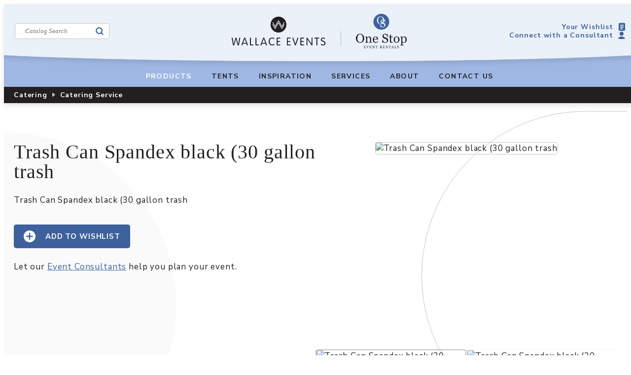

--- FILE ---
content_type: image/svg+xml
request_url: https://www.wallaceevents.com/uploads/icon-wigstand-blue.svg
body_size: 349
content:
<?xml version="1.0" encoding="UTF-8"?>
<svg xmlns="http://www.w3.org/2000/svg" width="17" height="19" viewBox="0 0 17 19" fill="none">
  <path d="M16.0092 17.4054C16.562 17.2902 16.8912 16.7117 16.6165 16.2183C16.0109 15.1307 15.0569 14.1749 13.8365 13.4465C12.2647 12.5085 10.3388 12 8.35764 12C6.37643 12 4.45059 12.5085 2.87879 13.4465C1.65835 14.1749 0.704328 15.1307 0.0987467 16.2183C-0.175951 16.7117 0.153284 17.2902 0.7061 17.4054C5.75291 18.4572 10.9624 18.4572 16.0092 17.4054Z" fill="#3D619D"></path>
  <path d="M13.3576 5C13.3576 7.76142 11.1191 10 8.35764 10C5.59621 10 3.35764 7.76142 3.35764 5C3.35764 2.23858 5.59621 0 8.35764 0C11.1191 0 13.3576 2.23858 13.3576 5Z" fill="#3D619D"></path>
</svg>


--- FILE ---
content_type: image/svg+xml
request_url: https://www.wallaceevents.com/uploads/icon-wishlist-blue.svg
body_size: 414
content:
<?xml version="1.0" encoding="UTF-8"?>
<svg xmlns="http://www.w3.org/2000/svg" width="14" height="18" viewBox="0 0 14 18" fill="none">
  <path fill-rule="evenodd" clip-rule="evenodd" d="M0.585786 1.08579C0 1.67157 0 2.61438 0 4.5V13.5C0 15.3856 0 16.3284 0.585786 16.9142C1.17157 17.5 2.11438 17.5 4 17.5H10C11.8856 17.5 12.8284 17.5 13.4142 16.9142C14 16.3284 14 15.3856 14 13.5V4.5C14 2.61438 14 1.67157 13.4142 1.08579C12.8284 0.5 11.8856 0.5 10 0.5H4C2.11438 0.5 1.17157 0.5 0.585786 1.08579ZM4 4.5C3.44772 4.5 3 4.94772 3 5.5C3 6.05228 3.44772 6.5 4 6.5H10C10.5523 6.5 11 6.05228 11 5.5C11 4.94772 10.5523 4.5 10 4.5H4ZM4 8.5C3.44772 8.5 3 8.94772 3 9.5C3 10.0523 3.44772 10.5 4 10.5H10C10.5523 10.5 11 10.0523 11 9.5C11 8.94772 10.5523 8.5 10 8.5H4ZM4 12.5C3.44772 12.5 3 12.9477 3 13.5C3 14.0523 3.44772 14.5 4 14.5H8C8.55228 14.5 9 14.0523 9 13.5C9 12.9477 8.55228 12.5 8 12.5H4Z" fill="#3D619D"></path>
</svg>


--- FILE ---
content_type: image/svg+xml
request_url: https://www.wallaceevents.com/assets/img/header-curve.svg
body_size: 520
content:
<svg width="1280" height="134" viewBox="0 0 1280 134" fill="none" xmlns="http://www.w3.org/2000/svg">
<g filter="url(#filter0_d_503_1343)">
<path d="M1280 -2H0V79.2986C-74.7192 83.4034 -118 88.2751 -118 93.5C-118 108.136 221.592 120 640.5 120C1059.41 120 1399 108.136 1399 93.5C1399 88.2518 1355.33 83.36 1280 79.2438V-2Z" fill="white" fill-opacity="0.8"/>
</g>
<defs>
<filter id="filter0_d_503_1343" x="-126" y="-29" width="1533" height="163" filterUnits="userSpaceOnUse" color-interpolation-filters="sRGB">
<feFlood flood-opacity="0" result="BackgroundImageFix"/>
<feColorMatrix in="SourceAlpha" type="matrix" values="0 0 0 0 0 0 0 0 0 0 0 0 0 0 0 0 0 0 127 0" result="hardAlpha"/>
<feOffset dy="6"/>
<feGaussianBlur stdDeviation="4"/>
<feComposite in2="hardAlpha" operator="out"/>
<feColorMatrix type="matrix" values="0 0 0 0 0 0 0 0 0 0 0 0 0 0 0 0 0 0 0.1 0"/>
<feBlend mode="normal" in2="BackgroundImageFix" result="effect1_dropShadow_503_1343"/>
<feBlend mode="normal" in="SourceGraphic" in2="effect1_dropShadow_503_1343" result="shape"/>
</filter>
</defs>
</svg>


--- FILE ---
content_type: image/svg+xml
request_url: https://www.wallaceevents.com/wp-content/uploads/logo-onestop-black.svg
body_size: 12491
content:
<?xml version="1.0" encoding="UTF-8"?>
<svg xmlns="http://www.w3.org/2000/svg" width="104" height="70" viewBox="0 0 104 70" fill="none">
  <path d="M14.4022 42.975C15.1768 43.7815 15.7837 44.7598 16.2189 45.9017C16.6541 47.0437 16.8738 48.3054 16.8738 49.6909C16.8738 51.0765 16.6502 52.3502 16.2069 53.4881C15.7637 54.6261 15.1449 55.5964 14.3503 56.3949C13.5837 57.1855 12.6932 57.7964 11.6791 58.2236C10.6649 58.6509 9.58282 58.8665 8.43688 58.8665C7.21507 58.8665 6.08909 58.6389 5.05494 58.1797C4.02079 57.7206 3.13039 57.0857 2.38772 56.2672C1.64506 55.4686 1.0621 54.4983 0.638857 53.3564C0.215616 52.2144 0 50.9926 0 49.6909C0 48.2655 0.223605 46.9918 0.66681 45.8738C1.11002 44.7558 1.72491 43.7895 2.5115 42.975C3.28611 42.1684 4.18849 41.5495 5.21465 41.1183C6.24081 40.6911 7.31489 40.4755 8.43688 40.4755C9.55887 40.4755 10.6968 40.6951 11.727 41.1303C12.7571 41.5655 13.6475 42.1804 14.3982 42.975H14.4022ZM12.5575 55.4167C13.0207 54.666 13.3561 53.8155 13.5637 52.8692C13.7753 51.9229 13.8791 50.8608 13.8791 49.6909C13.8791 48.521 13.7633 47.3831 13.5278 46.3769C13.2922 45.3707 12.9488 44.5122 12.4936 43.8055C12.0384 43.1028 11.4714 42.5597 10.7887 42.1684C10.1059 41.7771 9.3193 41.5815 8.43688 41.5815C7.44665 41.5815 6.60815 41.8091 5.9134 42.2603C5.22264 42.7154 4.65566 43.3184 4.22044 44.077C3.80918 44.8037 3.50173 45.6502 3.29809 46.6244C3.09446 47.5987 2.99463 48.6209 2.99463 49.6909C2.99463 50.8768 3.10244 51.9509 3.31805 52.9052C3.53367 53.8635 3.86907 54.7099 4.33224 55.4526C4.77944 56.1793 5.33843 56.7463 6.01322 57.1536C6.68801 57.5608 7.49856 57.7645 8.43688 57.7645C9.3193 57.7645 10.1139 57.5568 10.8246 57.1456C11.5353 56.7343 12.1103 56.1554 12.5575 55.4127V55.4167Z" fill="#231F20"></path>
  <path d="M32.4777 58.4473H26.5164V57.6327C26.7041 57.6168 26.9157 57.6008 27.1393 57.5848C27.3669 57.5688 27.5545 57.5369 27.7023 57.485C27.9339 57.4091 28.1055 57.2814 28.2173 57.0937C28.3291 56.91 28.385 56.6665 28.385 56.371V50.1022C28.385 49.2358 28.1814 48.569 27.7702 48.0978C27.3629 47.6267 26.8638 47.3911 26.2768 47.3911C25.8376 47.3911 25.4383 47.459 25.075 47.5947C24.7116 47.7305 24.3882 47.8982 24.1087 48.0938C23.8372 48.2855 23.6176 48.4891 23.4579 48.7047C23.2982 48.9243 23.1784 49.1 23.1065 49.2318V56.2432C23.1065 56.5227 23.1624 56.7543 23.2782 56.934C23.394 57.1137 23.5657 57.2574 23.7973 57.3532C23.969 57.4371 24.1566 57.497 24.3603 57.5369C24.5639 57.5768 24.7715 57.6088 24.9831 57.6247V58.4393H19.0099V57.6247C19.2015 57.6088 19.3972 57.5928 19.5968 57.5768C19.8004 57.5608 19.9721 57.5289 20.1238 57.477C20.3554 57.4011 20.5271 57.2734 20.6389 57.0897C20.7507 56.906 20.8066 56.6625 20.8066 56.367V48.8445C20.8066 48.565 20.7467 48.3054 20.627 48.0739C20.5072 47.8383 20.3395 47.6466 20.1278 47.4989C19.9721 47.3991 19.7845 47.3272 19.5728 47.2833C19.3572 47.2393 19.1256 47.2074 18.8821 47.1914V46.3769L22.9388 46.1054L23.1105 46.2771V47.998H23.1704C23.37 47.7983 23.6176 47.5628 23.9131 47.2873C24.2085 47.0118 24.488 46.7882 24.7555 46.6125C25.059 46.4128 25.4224 46.2491 25.8456 46.1174C26.2648 45.9856 26.74 45.9177 27.267 45.9177C28.437 45.9177 29.3074 46.2811 29.8704 47.0118C30.4334 47.7424 30.7169 48.7127 30.7169 49.9225V56.2672C30.7169 56.5547 30.7648 56.7902 30.8646 56.9659C30.9644 57.1416 31.1321 57.2814 31.3717 57.3812C31.5713 57.465 31.739 57.5209 31.8868 57.5529C32.0305 57.5848 32.2302 57.6088 32.4857 57.6287V58.4433L32.4777 58.4473Z" fill="#231F20"></path>
  <path d="M45.0635 55.5764C44.5525 56.5506 43.8697 57.3253 43.0112 57.9002C42.1528 58.4792 41.1665 58.7667 40.0565 58.7667C39.0743 58.7667 38.2158 58.595 37.4771 58.2476C36.7385 57.9002 36.1315 57.4331 35.6524 56.8381C35.1733 56.2432 34.8179 55.5524 34.5823 54.7619C34.3468 53.9713 34.231 53.1328 34.231 52.2504C34.231 51.4598 34.3547 50.6812 34.6063 49.9185C34.8578 49.1559 35.2252 48.4691 35.7123 47.8582C36.1835 47.2713 36.7664 46.8001 37.4612 46.4408C38.1599 46.0814 38.9385 45.9017 39.805 45.9017C40.6714 45.9017 41.458 46.0415 42.0929 46.321C42.7277 46.6005 43.2428 46.9838 43.6381 47.4709C44.0174 47.9341 44.3009 48.4771 44.4846 49.104C44.6682 49.7309 44.7641 50.4097 44.7641 51.1443V51.9589H36.6866C36.6866 52.7614 36.7624 53.4881 36.9141 54.139C37.0659 54.7898 37.3094 55.3648 37.6369 55.8599C37.9603 56.339 38.3795 56.7183 38.8986 56.9938C39.4177 57.2694 40.0365 57.4091 40.7553 57.4091C41.474 57.4091 42.1208 57.2374 42.6519 56.894C43.1829 56.5506 43.698 55.9318 44.1931 55.0374L45.0595 55.5684L45.0635 55.5764ZM42.3284 50.9247C42.3284 50.4655 42.2885 49.9704 42.2126 49.4434C42.1368 48.9163 42.009 48.4771 41.8373 48.1257C41.6457 47.7464 41.3861 47.439 41.0587 47.1994C40.7273 46.9598 40.3041 46.8401 39.785 46.8401C38.9186 46.8401 38.1998 47.1994 37.6249 47.9181C37.0499 48.6368 36.7425 49.639 36.6905 50.9207H42.3284V50.9247Z" fill="#231F20"></path>
  <path d="M64.3327 50.3937C64.704 50.8049 64.9795 51.2561 65.1552 51.7472C65.3309 52.2383 65.4227 52.8093 65.4227 53.4602C65.4227 55.0094 64.8478 56.2871 63.7018 57.2933C62.5559 58.2995 61.1344 58.8026 59.4335 58.8026C58.6509 58.8026 57.8683 58.6788 57.0817 58.4392C56.2991 58.1957 55.6203 57.9002 55.0533 57.5568L54.5223 58.4592H53.532L53.3604 52.45H54.3625C54.5702 53.1926 54.8097 53.8634 55.0853 54.4584C55.3608 55.0573 55.7241 55.6163 56.1793 56.1354C56.6065 56.6225 57.1096 57.0098 57.6806 57.2973C58.2556 57.5848 58.9184 57.7285 59.677 57.7285C60.248 57.7285 60.7431 57.6526 61.1664 57.5049C61.5896 57.3572 61.937 57.1455 62.2005 56.874C62.464 56.6025 62.6597 56.2831 62.7874 55.9157C62.9152 55.5484 62.9791 55.1252 62.9791 54.646C62.9791 53.9433 62.7795 53.2885 62.3842 52.6815C61.9889 52.0746 61.3979 51.6155 60.6153 51.3C60.0803 51.0884 59.4654 50.8488 58.7706 50.5933C58.0799 50.3338 57.481 50.0902 56.9779 49.8586C55.9876 49.4154 55.221 48.8285 54.67 48.1097C54.123 47.387 53.8475 46.4447 53.8475 45.2828C53.8475 44.616 53.9832 43.9931 54.2547 43.4142C54.5263 42.8352 54.9136 42.3201 55.4167 41.8689C55.8958 41.4417 56.4588 41.1063 57.1096 40.8627C57.7605 40.6192 58.4392 40.4994 59.15 40.4994C59.9565 40.4994 60.6832 40.6232 61.3221 40.8707C61.9609 41.1183 62.5439 41.4058 63.0709 41.7372L63.578 40.8947H64.5683L64.6681 46.7202H63.6659C63.4862 46.0534 63.2786 45.4146 63.055 44.8037C62.8274 44.1928 62.5319 43.6418 62.1725 43.1466C61.8172 42.6675 61.386 42.2882 60.8749 42.0007C60.3638 41.7172 59.7369 41.5735 58.9942 41.5735C58.2116 41.5735 57.5448 41.825 56.9898 42.3281C56.4388 42.8312 56.1593 43.4461 56.1593 44.1728C56.1593 44.8995 56.335 45.5583 56.6904 46.0574C57.0457 46.5565 57.5608 46.9678 58.2356 47.2872C58.8385 47.5747 59.4295 47.8263 60.0084 48.0339C60.5914 48.2455 61.1544 48.4691 61.6974 48.7087C62.1925 48.9243 62.6677 49.1678 63.1268 49.4394C63.586 49.7109 63.9813 50.0303 64.3207 50.3897L64.3327 50.3937Z" fill="#231F20"></path>
  <path d="M75.0857 57.9162C74.5506 58.1398 74.0435 58.3274 73.5644 58.4792C73.0852 58.6309 72.5023 58.7067 71.8075 58.7067C70.7854 58.7067 70.0666 58.4472 69.6474 57.9321C69.2321 57.4171 69.0245 56.6904 69.0245 55.748V47.4869H66.8245V46.301H69.0764V42.5038H71.3284V46.301H74.8301V47.4869H71.3563V54.3026C71.3563 54.8137 71.3763 55.241 71.4122 55.5843C71.4482 55.9277 71.536 56.2272 71.6797 56.4827C71.8115 56.7223 72.0112 56.902 72.2747 57.0258C72.5382 57.1495 72.8936 57.2094 73.3368 57.2094C73.5444 57.2094 73.8439 57.1895 74.2472 57.1535C74.6464 57.1176 74.9299 57.0697 75.0936 57.0098V57.9122L75.0857 57.9162Z" fill="#231F20"></path>
  <path d="M88.4496 52.2263C88.4496 53.0848 88.3139 53.9273 88.0424 54.7538C87.7709 55.5803 87.3835 56.287 86.8804 56.862C86.3095 57.5208 85.6507 58.0119 84.9 58.3354C84.1493 58.6588 83.3069 58.8185 82.3725 58.8185C81.5979 58.8185 80.8592 58.6708 80.1565 58.3793C79.4538 58.0878 78.8309 57.6606 78.2879 57.0976C77.7528 56.5466 77.3256 55.8718 77.0062 55.0772C76.6867 54.2826 76.531 53.3882 76.531 52.398C76.531 50.4934 77.086 48.9362 78.196 47.7224C79.306 46.5086 80.7594 45.9056 82.5602 45.9056C84.361 45.9056 85.6786 46.4806 86.7886 47.6306C87.8986 48.7805 88.4536 50.3137 88.4536 52.2263H88.4496ZM85.8902 52.2503C85.8902 51.6314 85.8263 50.9766 85.7026 50.2898C85.5788 49.603 85.3911 49.0161 85.1436 48.5409C84.88 48.0298 84.5327 47.6186 84.1014 47.3111C83.6702 47.0037 83.1471 46.848 82.5283 46.848C81.9094 46.848 81.3504 47.0037 80.8992 47.3191C80.448 47.6345 80.0846 48.0618 79.8011 48.6048C79.5376 49.1079 79.3499 49.6789 79.2421 50.3257C79.1343 50.9726 79.0824 51.5914 79.0824 52.1944C79.0824 52.9849 79.1463 53.7196 79.2741 54.3904C79.4019 55.0612 79.6055 55.6642 79.889 56.1912C80.1685 56.7183 80.5238 57.1335 80.9471 57.433C81.3743 57.7325 81.8974 57.8842 82.5283 57.8842C83.5624 57.8842 84.3769 57.3851 84.9799 56.3869C85.5828 55.3886 85.8862 54.0111 85.8862 52.2543L85.8902 52.2503Z" fill="#231F20"></path>
  <path d="M101.602 47.6985C102.089 48.2775 102.464 48.9443 102.732 49.7069C102.999 50.4696 103.135 51.34 103.135 52.3222C103.135 53.3045 102.975 54.1669 102.652 54.9615C102.329 55.7561 101.905 56.4349 101.378 56.9979C100.827 57.5648 100.212 58.0041 99.5336 58.3075C98.8588 58.611 98.1401 58.7667 97.3814 58.7667C96.6228 58.7667 96.0438 58.6828 95.5766 58.5191C95.1055 58.3554 94.7222 58.1598 94.4267 57.9362H94.3269V61.6056C94.3269 61.9051 94.3828 62.1526 94.4986 62.3483C94.6144 62.5479 94.7901 62.6917 95.0296 62.7835C95.2293 62.8594 95.5088 62.9312 95.8761 62.9991C96.2435 63.071 96.5469 63.1069 96.7865 63.1149V63.9294H89.9707V63.1149C90.2262 63.0989 90.4738 63.079 90.7134 63.055C90.9529 63.031 91.1686 62.9871 91.3562 62.9312C91.6038 62.8474 91.7755 62.7036 91.8753 62.5C91.9751 62.2924 92.023 62.0488 92.023 61.7693V48.7966C92.023 48.549 91.9631 48.3094 91.8394 48.0778C91.7156 47.8463 91.5559 47.6626 91.3562 47.5228C91.2085 47.423 91.0008 47.3472 90.7373 47.2952C90.4738 47.2433 90.2183 47.2074 89.9707 47.1914V46.3769L94.1272 46.1054L94.2989 46.2531V47.6267L94.3988 47.6506C94.826 47.1555 95.361 46.7442 95.9959 46.4128C96.6308 46.0814 97.2616 45.9177 97.8885 45.9177C98.6471 45.9177 99.3419 46.0774 99.9728 46.4009C100.604 46.7243 101.147 47.1555 101.598 47.6985H101.602ZM99.5855 56.4668C99.9169 55.9557 100.16 55.3608 100.316 54.686C100.472 54.0112 100.552 53.2566 100.552 52.4221C100.552 51.8112 100.484 51.1883 100.352 50.5534C100.22 49.9185 100.013 49.3675 99.7332 48.8964C99.4537 48.4172 99.0864 48.0299 98.6312 47.7345C98.176 47.439 97.633 47.2873 96.9981 47.2873C96.3632 47.2873 95.8681 47.423 95.4409 47.6905C95.0137 47.9581 94.6423 48.2775 94.3269 48.6488V55.8599C94.4027 56.0835 94.5225 56.3151 94.6902 56.5507C94.8579 56.7902 95.0456 56.9979 95.2532 57.1696C95.5088 57.3772 95.7843 57.5409 96.0837 57.6687C96.3792 57.7964 96.7426 57.8603 97.1738 57.8603C97.637 57.8603 98.0802 57.7405 98.5114 57.497C98.9386 57.2534 99.298 56.91 99.5855 56.4628V56.4668Z" fill="#231F20"></path>
  <path d="M50.6211 17.9997C50.1459 17.3728 49.9064 16.5543 49.9064 15.5441C49.9064 14.9651 50.0262 14.4221 50.2617 13.923C50.4973 13.4199 50.8367 12.9727 51.2719 12.5814C51.6872 12.2101 52.1783 11.9186 52.7453 11.707C53.3123 11.4953 53.9032 11.3915 54.5181 11.3915C54.5261 11.3915 54.5341 11.3915 54.5421 11.3915C54.4942 11.0242 54.4343 10.6608 54.3544 10.3215C54.1508 9.44702 53.8513 8.70036 53.456 8.08546C53.0607 7.47455 52.5656 7.0034 51.9707 6.66002C51.3757 6.32062 50.693 6.14893 49.9263 6.14893C49.0679 6.14893 48.3372 6.34458 47.7343 6.73987C47.1314 7.13516 46.6402 7.66221 46.2609 8.32103C45.9016 8.9519 45.634 9.69058 45.4584 10.5371C45.2827 11.3835 45.1948 12.27 45.1948 13.2043C45.1948 14.2344 45.2867 15.1688 45.4743 15.9993C45.662 16.8298 45.9535 17.5685 46.3567 18.2153C46.744 18.8462 47.2312 19.3373 47.8181 19.6926C48.4051 20.048 49.1078 20.2237 49.9263 20.2237C50.693 20.2237 51.3837 20.044 52.0026 19.6847C52.1424 19.6048 52.2741 19.513 52.4059 19.4132C51.6552 19.0418 51.0523 18.5747 50.6211 18.0037V17.9997Z" fill="#3D619D"></path>
  <path d="M54.3785 12.3219C53.6958 12.3219 53.1168 12.5415 52.6377 12.9767C52.1585 13.4159 51.9189 13.947 51.9189 14.5779C51.9189 15.2087 52.0747 15.7837 52.3821 16.2189C52.6896 16.6541 53.1368 17.0095 53.7277 17.289C53.7956 17.3209 53.8595 17.3489 53.9273 17.3768C54.123 16.9336 54.2827 16.4665 54.3945 15.9594C54.5782 15.1368 54.67 14.2145 54.67 13.1963C54.67 12.9009 54.658 12.6134 54.6421 12.3339C54.5582 12.3299 54.4744 12.3219 54.3865 12.3219H54.3785Z" fill="#3D619D"></path>
  <path d="M51.5714 0C42.6953 0 35.5002 7.19511 35.5002 16.0712C35.5002 24.9473 42.6953 32.1424 51.5714 32.1424C60.4475 32.1424 67.6426 24.9473 67.6426 16.0712C67.6426 7.19511 60.4475 0 51.5714 0ZM58.4631 25.9854C57.4649 26.8599 56.2311 27.2951 54.7537 27.2951C54.071 27.2951 53.3922 27.1873 52.7094 26.9796C52.0266 26.768 51.4397 26.5125 50.9446 26.213L50.4814 26.9996H49.6229L49.4712 21.773H50.3416C50.5213 22.4198 50.7289 22.9988 50.9725 23.5218C51.2121 24.0409 51.5315 24.528 51.9228 24.9792C52.2941 25.4025 52.7294 25.7379 53.2285 25.9894C53.7276 26.241 54.3065 26.3647 54.9654 26.3647C55.4605 26.3647 55.8917 26.3008 56.259 26.1691C56.6264 26.0413 56.9258 25.8576 57.1574 25.6181C57.385 25.3825 57.5567 25.103 57.6685 24.7836C57.7803 24.4641 57.8362 24.0968 57.8362 23.6816C57.8362 23.0706 57.6645 22.5037 57.3211 21.9766C56.9777 21.4495 56.4627 21.0503 55.7839 20.7748C55.3167 20.5911 54.7857 20.3835 54.1828 20.1599C54.063 20.1159 53.9512 20.072 53.8394 20.0281C53.496 20.2517 53.1326 20.4513 52.7453 20.615C51.8629 20.9864 50.9246 21.174 49.9304 21.174C48.8683 21.174 47.89 20.9744 46.9916 20.5791C46.0933 20.1798 45.3186 19.6288 44.6758 18.9181C44.029 18.2233 43.5219 17.3808 43.1545 16.3866C42.7872 15.3924 42.5995 14.3303 42.5995 13.2003C42.5995 11.9586 42.7912 10.8565 43.1785 9.88229C43.5658 8.90803 44.1008 8.06954 44.7796 7.3628C45.4544 6.66006 46.237 6.12103 47.1274 5.74969C48.0178 5.37836 48.9521 5.1907 49.9264 5.1907C50.9006 5.1907 51.8909 5.38235 52.7853 5.76167C53.6797 6.141 54.4543 6.67603 55.1091 7.3628C55.7839 8.06554 56.3109 8.91202 56.6903 9.90624C56.9458 10.573 57.1095 11.2957 57.1934 12.0584C57.4489 12.1862 57.6925 12.3219 57.9241 12.4657L58.3633 11.735H59.2217L59.3096 16.7979H58.4391C58.2794 16.2189 58.1037 15.6639 57.9081 15.1329C57.7324 14.6617 57.5048 14.2345 57.2333 13.8432C57.1774 14.8015 56.9977 15.6919 56.6783 16.5024C56.4427 17.1053 56.1432 17.6524 55.7919 18.1435C56.1113 18.2672 56.4227 18.395 56.7302 18.5268C57.1614 18.7145 57.5727 18.9261 57.972 19.1617C58.3712 19.3972 58.7146 19.6727 59.0101 19.9882C59.3335 20.3475 59.5691 20.7388 59.7248 21.1661C59.8805 21.5933 59.9564 22.0884 59.9564 22.6554C59.9564 24.005 59.4573 25.115 58.4631 25.9894V25.9854Z" fill="#3D619D"></path>
  <path d="M20.2082 68.1937L20.1124 69.6591H15.9798V69.4115C16.0517 69.4075 16.1435 69.3956 16.2593 69.3836C16.3751 69.3716 16.451 69.3516 16.4869 69.3357C16.5628 69.2997 16.6147 69.2558 16.6426 69.1999C16.6706 69.144 16.6866 69.0721 16.6866 68.9843V65.4067C16.6866 65.3308 16.6746 65.263 16.6466 65.2031C16.6187 65.1432 16.5668 65.0953 16.4869 65.0593C16.423 65.0274 16.3392 65.0034 16.2314 64.9795C16.1236 64.9555 16.0397 64.9435 15.9758 64.9355V64.688H19.8289V65.8898H19.5654C19.5175 65.7102 19.4177 65.5225 19.2619 65.3228C19.1062 65.1232 18.9585 65.0154 18.8187 64.9954C18.7469 64.9875 18.659 64.9795 18.5592 64.9755C18.4594 64.9715 18.3436 64.9675 18.2158 64.9675H17.4332V66.9479H17.9962C18.1759 66.9479 18.3076 66.932 18.3915 66.896C18.4753 66.8601 18.5472 66.8042 18.6111 66.7243C18.663 66.6565 18.7069 66.5646 18.7429 66.4528C18.7788 66.341 18.8028 66.2332 18.8147 66.1334H19.0783V68.0859H18.8147C18.8067 67.9741 18.7788 67.8543 18.7389 67.7305C18.6989 67.6068 18.655 67.5149 18.6111 67.459C18.5392 67.3672 18.4554 67.3073 18.3635 67.2794C18.2717 67.2514 18.1479 67.2354 17.9962 67.2354H17.4332V68.7287C17.4332 68.8765 17.4452 68.9963 17.4652 69.0841C17.4851 69.172 17.529 69.2358 17.5889 69.2798C17.6488 69.3237 17.7327 69.3516 17.8365 69.3636C17.9403 69.3756 18.092 69.3836 18.2837 69.3836H18.5872C18.7149 69.3836 18.8187 69.3796 18.9066 69.3676C18.9944 69.3596 19.0863 69.3396 19.1821 69.3157C19.2779 69.2917 19.3458 69.2558 19.3857 69.2159C19.4935 69.1041 19.6053 68.9324 19.7251 68.7048C19.8449 68.4772 19.9168 68.3095 19.9527 68.2017H20.2042L20.2082 68.1937Z" fill="#231F20"></path>
  <path d="M26.3894 64.9315C26.3296 64.9315 26.2537 64.9475 26.1698 64.9714C26.086 64.9954 26.0101 65.0273 25.9542 65.0593C25.8744 65.1072 25.8105 65.1711 25.7626 65.2469C25.7147 65.3228 25.6667 65.4146 25.6188 65.5224C25.4631 65.8938 25.2275 66.4727 24.9121 67.2593C24.5967 68.0459 24.2772 68.8685 23.9418 69.7229H23.6504C23.315 68.8166 22.9875 67.9461 22.6761 67.1036C22.3647 66.2611 22.149 65.6981 22.0372 65.4027C22.0093 65.3308 21.9734 65.2669 21.9254 65.211C21.8775 65.1551 21.8176 65.1032 21.7378 65.0553C21.6739 65.0154 21.606 64.9874 21.5262 64.9674C21.4463 64.9475 21.3784 64.9355 21.3105 64.9315V64.684H23.3709V64.9315C23.1952 64.9395 23.0474 64.9595 22.9277 64.9834C22.8079 65.0074 22.748 65.0553 22.748 65.1192C22.748 65.1431 22.752 65.1751 22.7639 65.211C22.7759 65.2469 22.7799 65.2749 22.7879 65.2949C22.8757 65.5225 23.0155 65.8978 23.2071 66.4169C23.3988 66.9359 23.6783 67.6746 24.0337 68.6329C24.2133 68.2016 24.417 67.6866 24.6486 67.0996C24.8802 66.5127 25.0359 66.1054 25.1157 65.8858C25.1916 65.6742 25.2395 65.5264 25.2515 65.4426C25.2635 65.3587 25.2715 65.2949 25.2715 65.243C25.2715 65.191 25.2475 65.1431 25.1996 65.1072C25.1517 65.0713 25.0878 65.0393 25.0079 65.0154C24.9321 64.9914 24.8522 64.9754 24.7723 64.9635C24.6925 64.9515 24.6126 64.9435 24.5288 64.9355V64.6879H26.3815V64.9355L26.3894 64.9315Z" fill="#231F20"></path>
  <path d="M31.8515 68.1937L31.7557 69.6591H27.6231V69.4115C27.695 69.4075 27.7868 69.3956 27.9026 69.3836C28.0184 69.3716 28.0943 69.3516 28.1302 69.3357C28.2061 69.2997 28.258 69.2558 28.2859 69.1999C28.3139 69.144 28.3299 69.0721 28.3299 68.9843V65.4067C28.3299 65.3308 28.3179 65.263 28.2899 65.2031C28.262 65.1432 28.2101 65.0953 28.1302 65.0593C28.0663 65.0274 27.9825 65.0034 27.8747 64.9795C27.7669 64.9555 27.683 64.9435 27.6191 64.9355V64.688H31.4722V65.8898H31.2087C31.1608 65.7102 31.061 65.5225 30.9052 65.3228C30.7495 65.1232 30.6018 65.0154 30.462 64.9954C30.3902 64.9875 30.3023 64.9795 30.2025 64.9755C30.1027 64.9715 29.9869 64.9675 29.8591 64.9675H29.0765V66.9479H29.6395C29.8192 66.9479 29.951 66.932 30.0348 66.896C30.1187 66.8601 30.1905 66.8042 30.2544 66.7243C30.3063 66.6565 30.3502 66.5646 30.3862 66.4528C30.4221 66.341 30.4461 66.2332 30.458 66.1334H30.7216V68.0859H30.458C30.4501 67.9741 30.4221 67.8543 30.3822 67.7305C30.3423 67.6068 30.2983 67.5149 30.2544 67.459C30.1825 67.3672 30.0987 67.3073 30.0069 67.2794C29.915 67.2514 29.7912 67.2354 29.6395 67.2354H29.0765V68.7287C29.0765 68.8765 29.0885 68.9963 29.1085 69.0841C29.1284 69.172 29.1723 69.2358 29.2322 69.2798C29.2921 69.3237 29.376 69.3516 29.4798 69.3636C29.5836 69.3756 29.7353 69.3836 29.927 69.3836H30.2305C30.3582 69.3836 30.462 69.3796 30.5499 69.3676C30.6377 69.3596 30.7296 69.3396 30.8254 69.3157C30.9212 69.2917 30.9891 69.2558 31.029 69.2159C31.1368 69.1041 31.2486 68.9324 31.3684 68.7048C31.4882 68.4772 31.5601 68.3095 31.596 68.2017H31.8476L31.8515 68.1937Z" fill="#231F20"></path>
  <path d="M38.5473 64.9315C38.4834 64.9315 38.3796 64.9515 38.2438 64.9874C38.1081 65.0233 38.0123 65.0593 37.9524 65.0952C37.8685 65.1551 37.8126 65.2669 37.7807 65.4306C37.7487 65.5943 37.7368 65.8059 37.7368 66.0615V69.707H37.4333L34.4147 65.6342V68.2017C34.4147 68.4891 34.4347 68.7087 34.4706 68.8645C34.5066 69.0202 34.5624 69.128 34.6383 69.1959C34.6902 69.2478 34.802 69.2957 34.9697 69.3396C35.1374 69.3835 35.2492 69.4075 35.3011 69.4115V69.659H33.2568V69.4115C33.3207 69.4075 33.4245 69.3835 33.5762 69.3436C33.7279 69.3037 33.8198 69.2677 33.8557 69.2318C33.9396 69.1679 33.9955 69.0681 34.0234 68.9323C34.0514 68.7966 34.0673 68.569 34.0673 68.2416V65.79C34.0673 65.6822 34.0474 65.5744 34.0114 65.4666C33.9755 65.3587 33.9236 65.2749 33.8597 65.219C33.7759 65.1431 33.6601 65.0753 33.5163 65.0194C33.3726 64.9635 33.2568 64.9355 33.1689 64.9315V64.684H34.5904L37.3894 68.4811V66.1134C37.3894 65.8219 37.3694 65.6023 37.3335 65.4466C37.2975 65.2909 37.2416 65.187 37.1738 65.1351C37.1099 65.0912 37.0021 65.0473 36.8543 65.0034C36.7066 64.9595 36.5948 64.9395 36.5149 64.9315V64.684H38.5393V64.9315H38.5473Z" fill="#231F20"></path>
  <path d="M44.0775 66.0335H43.8339C43.8139 65.9497 43.774 65.8499 43.7181 65.7341C43.6622 65.6183 43.6023 65.5105 43.5344 65.4067C43.4626 65.2989 43.3867 65.203 43.3028 65.1232C43.219 65.0433 43.1391 64.9954 43.0633 64.9834C42.9914 64.9754 42.8996 64.9674 42.7878 64.9635C42.676 64.9595 42.5762 64.9555 42.4803 64.9555H42.2767V68.9403C42.2767 69.0162 42.2927 69.0881 42.3246 69.1519C42.3565 69.2158 42.4164 69.2677 42.4963 69.2997C42.5402 69.3157 42.6281 69.3396 42.7598 69.3676C42.8916 69.3955 42.9994 69.4115 43.0753 69.4115V69.659H40.7235V69.4115C40.7873 69.4075 40.8872 69.3955 41.0229 69.3835C41.1587 69.3716 41.2505 69.3516 41.3024 69.3316C41.3783 69.2997 41.4382 69.2558 41.4741 69.1999C41.5101 69.144 41.53 69.0641 41.53 68.9683V64.9555H41.3264C41.2545 64.9555 41.1627 64.9555 41.0549 64.9595C40.9471 64.9634 40.8433 64.9714 40.7474 64.9834C40.6716 64.9914 40.5917 65.0393 40.5079 65.1232C40.424 65.207 40.3481 65.2989 40.2763 65.4067C40.2044 65.5145 40.1445 65.6223 40.0886 65.7421C40.0327 65.8618 39.9968 65.9577 39.9768 66.0335H39.7292V64.684H44.0695V66.0335H44.0775Z" fill="#231F20"></path>
  <path d="M53.2129 69.6631H51.8713C51.5758 69.1959 51.3043 68.7967 51.0647 68.4573C50.8252 68.1179 50.5656 67.7665 50.2861 67.4071H49.775V68.9883C49.775 69.0722 49.787 69.144 49.815 69.2039C49.8429 69.2638 49.8948 69.3117 49.9787 69.3477C50.0226 69.3636 50.0945 69.3796 50.1983 69.3916C50.3021 69.4036 50.3939 69.4155 50.4658 69.4155V69.6631H48.3616V69.4155C48.4175 69.4116 48.4973 69.4036 48.6051 69.3916C48.7129 69.3796 48.7848 69.3636 48.8287 69.3477C48.9006 69.3157 48.9485 69.2718 48.9805 69.2159C49.0124 69.16 49.0284 69.0841 49.0284 68.9923V65.3908C49.0284 65.3069 49.0164 65.235 48.9924 65.1751C48.9685 65.1153 48.9126 65.0634 48.8287 65.0314C48.7688 65.0114 48.693 64.9915 48.6011 64.9715C48.5093 64.9515 48.4295 64.9436 48.3616 64.9396V64.692H50.6615C50.8731 64.692 51.0687 64.712 51.2564 64.7559C51.444 64.7998 51.6078 64.8677 51.7595 64.9635C51.9032 65.0554 52.019 65.1791 52.1069 65.3309C52.1947 65.4826 52.2386 65.6623 52.2386 65.8779C52.2386 66.0695 52.2107 66.2412 52.1508 66.385C52.0909 66.5287 52.007 66.6605 51.8912 66.7683C51.7874 66.8681 51.6597 66.956 51.5119 67.0278C51.3642 67.0997 51.2005 67.1636 51.0248 67.2155C51.2724 67.5389 51.476 67.8144 51.6357 68.038C51.7954 68.2616 51.9991 68.5291 52.2346 68.8486C52.3384 68.9883 52.4303 69.0921 52.5141 69.16C52.598 69.2279 52.6778 69.2798 52.7617 69.3237C52.8216 69.3557 52.8974 69.3756 52.9893 69.3956C53.0811 69.4155 53.157 69.4195 53.2169 69.4235V69.6711L53.2129 69.6631ZM51.3682 65.9538C51.3682 65.6543 51.2803 65.4147 51.1086 65.239C50.937 65.0633 50.6894 64.9755 50.374 64.9755H49.779V67.1077H50.2382C50.5616 67.1077 50.8291 67.0039 51.0448 66.7962C51.2604 66.5886 51.3682 66.3091 51.3682 65.9538Z" fill="#231F20"></path>
  <path d="M58.6714 68.1937L58.5756 69.6591H54.443V69.4115C54.5148 69.4075 54.6067 69.3956 54.7225 69.3836C54.8383 69.3716 54.9141 69.3516 54.95 69.3357C55.0259 69.2997 55.0778 69.2558 55.1058 69.1999C55.1337 69.144 55.1497 69.0721 55.1497 68.9843V65.4067C55.1497 65.3308 55.1377 65.263 55.1098 65.2031C55.0818 65.1432 55.0299 65.0953 54.95 65.0593C54.8862 65.0274 54.8023 65.0034 54.6945 64.9795C54.5867 64.9555 54.5029 64.9435 54.439 64.9355V64.688H58.2921V65.8898H58.0285C57.9806 65.7102 57.8808 65.5225 57.7251 65.3228C57.5694 65.1232 57.4216 65.0154 57.2819 64.9954C57.21 64.9875 57.1222 64.9795 57.0223 64.9755C56.9225 64.9715 56.8067 64.9675 56.679 64.9675H55.8964V66.9479H56.4593C56.639 66.9479 56.7708 66.932 56.8546 66.896C56.9385 66.8601 57.0104 66.8042 57.0742 66.7243C57.1262 66.6565 57.1701 66.5646 57.206 66.4528C57.2419 66.341 57.2659 66.2332 57.2779 66.1334H57.5414V68.0859H57.2779C57.2699 67.9741 57.2419 67.8543 57.202 67.7305C57.1621 67.6068 57.1182 67.5149 57.0742 67.459C57.0024 67.3672 56.9185 67.3073 56.8267 67.2794C56.7349 67.2514 56.6111 67.2354 56.4593 67.2354H55.8964V68.7287C55.8964 68.8765 55.9083 68.9963 55.9283 69.0841C55.9483 69.172 55.9922 69.2358 56.0521 69.2798C56.112 69.3237 56.1958 69.3516 56.2996 69.3636C56.4034 69.3756 56.5552 69.3836 56.7468 69.3836H57.0503C57.1781 69.3836 57.2819 69.3796 57.3697 69.3676C57.4576 69.3596 57.5494 69.3396 57.6452 69.3157C57.741 69.2917 57.8089 69.2558 57.8489 69.2159C57.9567 69.1041 58.0685 68.9324 58.1883 68.7048C58.308 68.4772 58.3799 68.3095 58.4158 68.2017H58.6674L58.6714 68.1937Z" fill="#231F20"></path>
  <path d="M65.3671 64.9315C65.3032 64.9315 65.1994 64.9515 65.0637 64.9874C64.9279 65.0233 64.8321 65.0593 64.7722 65.0952C64.6883 65.1551 64.6325 65.2669 64.6005 65.4306C64.5686 65.5943 64.5566 65.8059 64.5566 66.0615V69.707H64.2531L61.2345 65.6342V68.2017C61.2345 68.4891 61.2545 68.7087 61.2904 68.8645C61.3264 69.0202 61.3823 69.128 61.4581 69.1959C61.5101 69.2478 61.6218 69.2957 61.7895 69.3396C61.9572 69.3835 62.0691 69.4075 62.121 69.4115V69.659H60.0766V69.4115C60.1405 69.4075 60.2443 69.3835 60.396 69.3436C60.5478 69.3037 60.6396 69.2677 60.6755 69.2318C60.7594 69.1679 60.8153 69.0681 60.8432 68.9323C60.8712 68.7966 60.8872 68.569 60.8872 68.2416V65.79C60.8872 65.6822 60.8672 65.5744 60.8313 65.4666C60.7953 65.3587 60.7434 65.2749 60.6795 65.219C60.5957 65.1431 60.4799 65.0753 60.3362 65.0194C60.1924 64.9635 60.0766 64.9355 59.9888 64.9315V64.684H61.4102L64.2092 68.4811V66.1134C64.2092 65.8219 64.1892 65.6023 64.1533 65.4466C64.1174 65.2909 64.0615 65.187 63.9936 65.1351C63.9297 65.0912 63.8219 65.0473 63.6742 65.0034C63.5264 64.9595 63.4146 64.9395 63.3348 64.9315V64.684H65.3591V64.9315H65.3671Z" fill="#231F20"></path>
  <path d="M70.9014 66.0335H70.6579C70.6379 65.9497 70.598 65.8499 70.5421 65.7341C70.4862 65.6183 70.4263 65.5105 70.3584 65.4067C70.2865 65.2989 70.2107 65.203 70.1268 65.1232C70.043 65.0433 69.9631 64.9954 69.8872 64.9834C69.8154 64.9754 69.7235 64.9674 69.6117 64.9635C69.4999 64.9595 69.4001 64.9555 69.3043 64.9555H69.1007V68.9403C69.1007 69.0162 69.1166 69.0881 69.1486 69.1519C69.1805 69.2158 69.2404 69.2677 69.3203 69.2997C69.3642 69.3157 69.452 69.3396 69.5838 69.3676C69.7156 69.3955 69.8234 69.4115 69.8992 69.4115V69.659H67.5474V69.4115C67.6113 69.4075 67.7112 69.3955 67.8469 69.3835C67.9827 69.3716 68.0745 69.3516 68.1264 69.3316C68.2023 69.2997 68.2622 69.2558 68.2981 69.1999C68.334 69.144 68.354 69.0641 68.354 68.9683V64.9555H68.1504C68.0785 64.9555 67.9867 64.9555 67.8788 64.9595C67.771 64.9634 67.6672 64.9714 67.5714 64.9834C67.4955 64.9914 67.4157 65.0393 67.3318 65.1232C67.248 65.207 67.1721 65.2989 67.1003 65.4067C67.0284 65.5145 66.9685 65.6223 66.9126 65.7421C66.8567 65.8618 66.8208 65.9577 66.8008 66.0335H66.5532V64.684H70.8935V66.0335H70.9014Z" fill="#231F20"></path>
  <path d="M77.0187 69.663H74.9504V69.4155C75.1341 69.4035 75.2858 69.3795 75.4056 69.3436C75.5254 69.3077 75.5853 69.2638 75.5853 69.2119C75.5853 69.1919 75.5853 69.1639 75.5773 69.136C75.5693 69.108 75.5653 69.0801 75.5574 69.0561L75.1461 67.9421H73.3972C73.3333 68.1058 73.2775 68.2496 73.2375 68.3694C73.1976 68.4891 73.1617 68.6049 73.1257 68.7048C73.0938 68.8046 73.0738 68.8884 73.0618 68.9523C73.0499 69.0162 73.0459 69.0681 73.0459 69.108C73.0459 69.1999 73.1177 69.2757 73.2655 69.3237C73.4132 69.3716 73.5809 69.4075 73.7646 69.4155V69.663H71.8879V69.4155C71.9478 69.4115 72.0237 69.3955 72.1155 69.3756C72.2074 69.3556 72.2832 69.3237 72.3391 69.2877C72.431 69.2238 72.5068 69.1599 72.5547 69.0881C72.6027 69.0162 72.6546 68.9244 72.7065 68.8006C72.958 68.1777 73.2335 67.475 73.533 66.6964C73.8325 65.9178 74.104 65.223 74.3395 64.6161H74.619L76.2801 68.9124C76.316 69.0042 76.3559 69.0761 76.3998 69.132C76.4438 69.1879 76.5077 69.2438 76.5875 69.2957C76.6394 69.3276 76.7113 69.3556 76.7991 69.3795C76.887 69.4035 76.9588 69.4155 77.0147 69.4155V69.663H77.0187ZM75.0143 67.6267L74.2597 65.6942L73.517 67.6267H75.0143Z" fill="#231F20"></path>
  <path d="M82.2732 68.1817L82.1694 69.6631H78.2764V69.4155C78.3323 69.4115 78.4121 69.4035 78.5199 69.3916C78.6277 69.3796 78.6996 69.3636 78.7435 69.3476C78.8154 69.3157 78.8633 69.2718 78.8953 69.2159C78.9272 69.16 78.9432 69.0841 78.9432 68.9923V65.4267C78.9432 65.3468 78.9312 65.2749 78.9032 65.215C78.8753 65.1552 78.8234 65.1032 78.7435 65.0673C78.6916 65.0394 78.6158 65.0114 78.5159 64.9835C78.4161 64.9555 78.3403 64.9395 78.2764 64.9355V64.688H80.3766V64.9355C80.3127 64.9355 80.2249 64.9515 80.1211 64.9715C80.0172 64.9914 79.9414 65.0114 79.8935 65.0274C79.8136 65.0553 79.7577 65.1032 79.7298 65.1711C79.7018 65.239 79.6858 65.3109 79.6858 65.3867V68.7327C79.6858 68.8885 79.6938 69.0082 79.7098 69.0921C79.7258 69.1759 79.7617 69.2438 79.8176 69.2917C79.8695 69.3357 79.9534 69.3596 80.0572 69.3756C80.161 69.3916 80.3127 69.3956 80.5044 69.3956C80.5922 69.3956 80.6801 69.3956 80.7759 69.3876C80.8717 69.3796 80.9596 69.3716 81.0434 69.3596C81.1273 69.3436 81.1991 69.3277 81.271 69.2997C81.3429 69.2718 81.3908 69.2438 81.4227 69.2079C81.5186 69.1001 81.6304 68.9364 81.7581 68.7168C81.8859 68.4972 81.9737 68.3215 82.0217 68.1857H82.2692L82.2732 68.1817Z" fill="#231F20"></path>
  <path d="M86.7889 67.3752C86.8927 67.491 86.9726 67.6187 87.0205 67.7585C87.0684 67.8982 87.0963 68.0579 87.0963 68.2456C87.0963 68.6848 86.9326 69.0482 86.6092 69.3317C86.2858 69.6152 85.8785 69.7589 85.3994 69.7589C85.1758 69.7589 84.9562 69.723 84.7326 69.6551C84.509 69.5872 84.3173 69.5034 84.1576 69.4035L84.0059 69.6591H83.7264L83.6785 67.9541H83.962C84.0218 68.1657 84.0897 68.3534 84.1656 68.5251C84.2415 68.6968 84.3493 68.8525 84.477 69.0003C84.5968 69.14 84.7406 69.2478 84.9043 69.3317C85.068 69.4155 85.2556 69.4554 85.4712 69.4554C85.631 69.4554 85.7747 69.4355 85.8945 69.3916C86.0143 69.3476 86.1141 69.2877 86.186 69.2119C86.2618 69.136 86.3177 69.0442 86.3537 68.9404C86.3896 68.8365 86.4096 68.7168 86.4096 68.581C86.4096 68.3814 86.3537 68.1977 86.2419 68.022C86.1301 67.8463 85.9624 67.7186 85.7388 67.6307C85.587 67.5708 85.4114 67.5029 85.2157 67.4311C85.0201 67.3592 84.8484 67.2873 84.7086 67.2234C84.4291 67.0957 84.2095 66.932 84.0538 66.7283C83.8981 66.5247 83.8222 66.2572 83.8222 65.9258C83.8222 65.7381 83.8621 65.5584 83.938 65.3947C84.0139 65.231 84.1257 65.0833 84.2694 64.9555C84.4052 64.8357 84.5649 64.7399 84.7485 64.668C84.9322 64.5962 85.1279 64.5642 85.3275 64.5642C85.5551 64.5642 85.7627 64.6001 85.9424 64.668C86.1221 64.7359 86.2898 64.8198 86.4375 64.9156L86.5813 64.676H86.8608L86.8887 66.3291H86.6052C86.5533 66.1414 86.4974 65.9577 86.4295 65.786C86.3617 65.6143 86.2818 65.4546 86.178 65.3149C86.0782 65.1791 85.9544 65.0713 85.8106 64.9914C85.6669 64.9116 85.4872 64.8717 85.2756 64.8717C85.052 64.8717 84.8643 64.9435 84.7086 65.0873C84.5529 65.231 84.473 65.4027 84.473 65.6103C84.473 65.818 84.5249 66.0056 84.6248 66.1454C84.7246 66.2851 84.8723 66.4049 85.064 66.4928C85.2357 66.5766 85.4034 66.6445 85.5671 66.7044C85.7308 66.7643 85.8905 66.8281 86.0462 66.896C86.186 66.9559 86.3217 67.0278 86.4535 67.1037C86.5852 67.1795 86.6971 67.2714 86.7929 67.3752H86.7889Z" fill="#231F20"></path>
</svg>


--- FILE ---
content_type: image/svg+xml
request_url: https://www.wallaceevents.com/uploads/icon-breadcrumb-arrow.svg
body_size: 226
content:
<?xml version="1.0" encoding="UTF-8"?>
<svg xmlns="http://www.w3.org/2000/svg" width="6" height="10" viewBox="0 0 6 10" fill="none">
  <path d="M5.76953 4.80794L1.31215 1.09346C0.791086 0.659238 0 1.02976 0 1.70803V8.29197C0 8.97024 0.791085 9.34076 1.31215 8.90654L5.76953 5.19206C5.88947 5.09211 5.88947 4.90789 5.76953 4.80794Z" fill="#828282"></path>
</svg>
